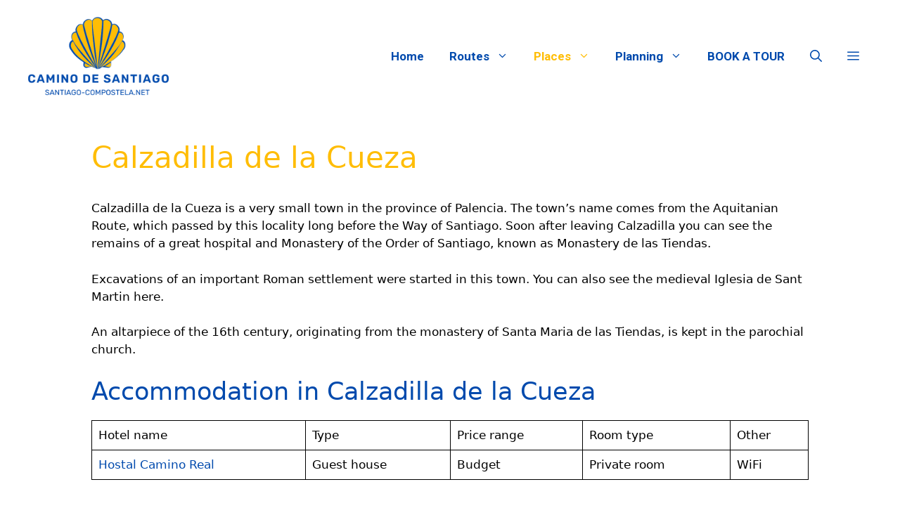

--- FILE ---
content_type: text/html; charset=UTF-8
request_url: https://santiago-compostela.net/calzadilla-de-la-cueza/
body_size: 12746
content:
<!DOCTYPE html>
<html lang="en-US">
<head>
<meta charset="UTF-8">
<meta name='robots' content='index, follow, max-image-preview:large, max-snippet:-1, max-video-preview:-1' />
<meta name="viewport" content="width=device-width, initial-scale=1">
<!-- This site is optimized with the Yoast SEO plugin v26.7 - https://yoast.com/wordpress/plugins/seo/ -->
<title>Calzadilla de la Cueza | Camino de Santiago</title>
<link rel="canonical" href="https://santiago-compostela.net/calzadilla-de-la-cueza/" />
<meta property="og:locale" content="en_US" />
<meta property="og:type" content="article" />
<meta property="og:title" content="Calzadilla de la Cueza | Camino de Santiago" />
<meta property="og:description" content="Calzadilla de la Cueza is a very small town in the province of Palencia. The town’s name comes from the Aquitanian Route, which passed by this locality long before the Way of Santiago. Soon after leaving Calzadilla you can see the remains of a great hospital and Monastery of the Order of Santiago, known as ... Read more" />
<meta property="og:url" content="https://santiago-compostela.net/calzadilla-de-la-cueza/" />
<meta property="og:site_name" content="Camino de Santiago" />
<meta property="article:modified_time" content="2023-03-11T20:31:58+00:00" />
<meta property="og:image" content="https://santiago-compostela.net/wp-content/uploads/2023/03/Camino-Santiago-Compostela.jpg" />
<meta property="og:image:width" content="1280" />
<meta property="og:image:height" content="721" />
<meta property="og:image:type" content="image/jpeg" />
<meta name="twitter:card" content="summary_large_image" />
<meta name="twitter:label1" content="Est. reading time" />
<meta name="twitter:data1" content="1 minute" />
<script type="application/ld+json" class="yoast-schema-graph">{"@context":"https://schema.org","@graph":[{"@type":"WebPage","@id":"https://santiago-compostela.net/calzadilla-de-la-cueza/","url":"https://santiago-compostela.net/calzadilla-de-la-cueza/","name":"Calzadilla de la Cueza | Camino de Santiago","isPartOf":{"@id":"https://santiago-compostela.net/#website"},"datePublished":"2023-02-21T21:02:35+00:00","dateModified":"2023-03-11T20:31:58+00:00","breadcrumb":{"@id":"https://santiago-compostela.net/calzadilla-de-la-cueza/#breadcrumb"},"inLanguage":"en-US","potentialAction":[{"@type":"ReadAction","target":["https://santiago-compostela.net/calzadilla-de-la-cueza/"]}]},{"@type":"BreadcrumbList","@id":"https://santiago-compostela.net/calzadilla-de-la-cueza/#breadcrumb","itemListElement":[{"@type":"ListItem","position":1,"name":"Home","item":"https://santiago-compostela.net/"},{"@type":"ListItem","position":2,"name":"Calzadilla de la Cueza"}]},{"@type":"WebSite","@id":"https://santiago-compostela.net/#website","url":"https://santiago-compostela.net/","name":"Camino de Santiago","description":"The Pilgrimage Routes to Santiago de Compostela","publisher":{"@id":"https://santiago-compostela.net/#organization"},"potentialAction":[{"@type":"SearchAction","target":{"@type":"EntryPoint","urlTemplate":"https://santiago-compostela.net/?s={search_term_string}"},"query-input":{"@type":"PropertyValueSpecification","valueRequired":true,"valueName":"search_term_string"}}],"inLanguage":"en-US"},{"@type":"Organization","@id":"https://santiago-compostela.net/#organization","name":"Camino de Santiago","url":"https://santiago-compostela.net/","logo":{"@type":"ImageObject","inLanguage":"en-US","@id":"https://santiago-compostela.net/#/schema/logo/image/","url":"https://santiago-compostela.net/wp-content/uploads/2023/01/Camino-Santiago.png","contentUrl":"https://santiago-compostela.net/wp-content/uploads/2023/01/Camino-Santiago.png","width":500,"height":300,"caption":"Camino de Santiago"},"image":{"@id":"https://santiago-compostela.net/#/schema/logo/image/"}}]}</script>
<!-- / Yoast SEO plugin. -->
<link href='https://fonts.gstatic.com' crossorigin rel='preconnect' />
<link href='https://fonts.googleapis.com' crossorigin rel='preconnect' />
<link rel="alternate" type="application/rss+xml" title="Camino de Santiago &raquo; Feed" href="https://santiago-compostela.net/feed/" />
<link rel="alternate" type="application/rss+xml" title="Camino de Santiago &raquo; Comments Feed" href="https://santiago-compostela.net/comments/feed/" />
<link rel="alternate" title="oEmbed (JSON)" type="application/json+oembed" href="https://santiago-compostela.net/wp-json/oembed/1.0/embed?url=https%3A%2F%2Fsantiago-compostela.net%2Fcalzadilla-de-la-cueza%2F" />
<link rel="alternate" title="oEmbed (XML)" type="text/xml+oembed" href="https://santiago-compostela.net/wp-json/oembed/1.0/embed?url=https%3A%2F%2Fsantiago-compostela.net%2Fcalzadilla-de-la-cueza%2F&#038;format=xml" />
<style id='wp-img-auto-sizes-contain-inline-css'>
img:is([sizes=auto i],[sizes^="auto," i]){contain-intrinsic-size:3000px 1500px}
/*# sourceURL=wp-img-auto-sizes-contain-inline-css */
</style>
<!-- <link rel='stylesheet' id='wp-block-library-css' href='https://santiago-compostela.net/wp-includes/css/dist/block-library/style.min.css?ver=6.9' media='all' /> -->
<link rel="stylesheet" type="text/css" href="//santiago-compostela.net/wp-content/cache/wpfc-minified/2k52uct/bfpem.css" media="all"/>
<style id='classic-theme-styles-inline-css'>
/*! This file is auto-generated */
.wp-block-button__link{color:#fff;background-color:#32373c;border-radius:9999px;box-shadow:none;text-decoration:none;padding:calc(.667em + 2px) calc(1.333em + 2px);font-size:1.125em}.wp-block-file__button{background:#32373c;color:#fff;text-decoration:none}
/*# sourceURL=/wp-includes/css/classic-themes.min.css */
</style>
<style id='global-styles-inline-css'>
:root{--wp--preset--aspect-ratio--square: 1;--wp--preset--aspect-ratio--4-3: 4/3;--wp--preset--aspect-ratio--3-4: 3/4;--wp--preset--aspect-ratio--3-2: 3/2;--wp--preset--aspect-ratio--2-3: 2/3;--wp--preset--aspect-ratio--16-9: 16/9;--wp--preset--aspect-ratio--9-16: 9/16;--wp--preset--color--black: #000000;--wp--preset--color--cyan-bluish-gray: #abb8c3;--wp--preset--color--white: #ffffff;--wp--preset--color--pale-pink: #f78da7;--wp--preset--color--vivid-red: #cf2e2e;--wp--preset--color--luminous-vivid-orange: #ff6900;--wp--preset--color--luminous-vivid-amber: #fcb900;--wp--preset--color--light-green-cyan: #7bdcb5;--wp--preset--color--vivid-green-cyan: #00d084;--wp--preset--color--pale-cyan-blue: #8ed1fc;--wp--preset--color--vivid-cyan-blue: #0693e3;--wp--preset--color--vivid-purple: #9b51e0;--wp--preset--color--contrast: var(--contrast);--wp--preset--color--contrast-2: var(--contrast-2);--wp--preset--color--contrast-3: var(--contrast-3);--wp--preset--color--base: var(--base);--wp--preset--color--base-2: var(--base-2);--wp--preset--color--base-3: var(--base-3);--wp--preset--color--accent: var(--accent);--wp--preset--gradient--vivid-cyan-blue-to-vivid-purple: linear-gradient(135deg,rgb(6,147,227) 0%,rgb(155,81,224) 100%);--wp--preset--gradient--light-green-cyan-to-vivid-green-cyan: linear-gradient(135deg,rgb(122,220,180) 0%,rgb(0,208,130) 100%);--wp--preset--gradient--luminous-vivid-amber-to-luminous-vivid-orange: linear-gradient(135deg,rgb(252,185,0) 0%,rgb(255,105,0) 100%);--wp--preset--gradient--luminous-vivid-orange-to-vivid-red: linear-gradient(135deg,rgb(255,105,0) 0%,rgb(207,46,46) 100%);--wp--preset--gradient--very-light-gray-to-cyan-bluish-gray: linear-gradient(135deg,rgb(238,238,238) 0%,rgb(169,184,195) 100%);--wp--preset--gradient--cool-to-warm-spectrum: linear-gradient(135deg,rgb(74,234,220) 0%,rgb(151,120,209) 20%,rgb(207,42,186) 40%,rgb(238,44,130) 60%,rgb(251,105,98) 80%,rgb(254,248,76) 100%);--wp--preset--gradient--blush-light-purple: linear-gradient(135deg,rgb(255,206,236) 0%,rgb(152,150,240) 100%);--wp--preset--gradient--blush-bordeaux: linear-gradient(135deg,rgb(254,205,165) 0%,rgb(254,45,45) 50%,rgb(107,0,62) 100%);--wp--preset--gradient--luminous-dusk: linear-gradient(135deg,rgb(255,203,112) 0%,rgb(199,81,192) 50%,rgb(65,88,208) 100%);--wp--preset--gradient--pale-ocean: linear-gradient(135deg,rgb(255,245,203) 0%,rgb(182,227,212) 50%,rgb(51,167,181) 100%);--wp--preset--gradient--electric-grass: linear-gradient(135deg,rgb(202,248,128) 0%,rgb(113,206,126) 100%);--wp--preset--gradient--midnight: linear-gradient(135deg,rgb(2,3,129) 0%,rgb(40,116,252) 100%);--wp--preset--font-size--small: 13px;--wp--preset--font-size--medium: 20px;--wp--preset--font-size--large: 36px;--wp--preset--font-size--x-large: 42px;--wp--preset--spacing--20: 0.44rem;--wp--preset--spacing--30: 0.67rem;--wp--preset--spacing--40: 1rem;--wp--preset--spacing--50: 1.5rem;--wp--preset--spacing--60: 2.25rem;--wp--preset--spacing--70: 3.38rem;--wp--preset--spacing--80: 5.06rem;--wp--preset--shadow--natural: 6px 6px 9px rgba(0, 0, 0, 0.2);--wp--preset--shadow--deep: 12px 12px 50px rgba(0, 0, 0, 0.4);--wp--preset--shadow--sharp: 6px 6px 0px rgba(0, 0, 0, 0.2);--wp--preset--shadow--outlined: 6px 6px 0px -3px rgb(255, 255, 255), 6px 6px rgb(0, 0, 0);--wp--preset--shadow--crisp: 6px 6px 0px rgb(0, 0, 0);}:where(.is-layout-flex){gap: 0.5em;}:where(.is-layout-grid){gap: 0.5em;}body .is-layout-flex{display: flex;}.is-layout-flex{flex-wrap: wrap;align-items: center;}.is-layout-flex > :is(*, div){margin: 0;}body .is-layout-grid{display: grid;}.is-layout-grid > :is(*, div){margin: 0;}:where(.wp-block-columns.is-layout-flex){gap: 2em;}:where(.wp-block-columns.is-layout-grid){gap: 2em;}:where(.wp-block-post-template.is-layout-flex){gap: 1.25em;}:where(.wp-block-post-template.is-layout-grid){gap: 1.25em;}.has-black-color{color: var(--wp--preset--color--black) !important;}.has-cyan-bluish-gray-color{color: var(--wp--preset--color--cyan-bluish-gray) !important;}.has-white-color{color: var(--wp--preset--color--white) !important;}.has-pale-pink-color{color: var(--wp--preset--color--pale-pink) !important;}.has-vivid-red-color{color: var(--wp--preset--color--vivid-red) !important;}.has-luminous-vivid-orange-color{color: var(--wp--preset--color--luminous-vivid-orange) !important;}.has-luminous-vivid-amber-color{color: var(--wp--preset--color--luminous-vivid-amber) !important;}.has-light-green-cyan-color{color: var(--wp--preset--color--light-green-cyan) !important;}.has-vivid-green-cyan-color{color: var(--wp--preset--color--vivid-green-cyan) !important;}.has-pale-cyan-blue-color{color: var(--wp--preset--color--pale-cyan-blue) !important;}.has-vivid-cyan-blue-color{color: var(--wp--preset--color--vivid-cyan-blue) !important;}.has-vivid-purple-color{color: var(--wp--preset--color--vivid-purple) !important;}.has-black-background-color{background-color: var(--wp--preset--color--black) !important;}.has-cyan-bluish-gray-background-color{background-color: var(--wp--preset--color--cyan-bluish-gray) !important;}.has-white-background-color{background-color: var(--wp--preset--color--white) !important;}.has-pale-pink-background-color{background-color: var(--wp--preset--color--pale-pink) !important;}.has-vivid-red-background-color{background-color: var(--wp--preset--color--vivid-red) !important;}.has-luminous-vivid-orange-background-color{background-color: var(--wp--preset--color--luminous-vivid-orange) !important;}.has-luminous-vivid-amber-background-color{background-color: var(--wp--preset--color--luminous-vivid-amber) !important;}.has-light-green-cyan-background-color{background-color: var(--wp--preset--color--light-green-cyan) !important;}.has-vivid-green-cyan-background-color{background-color: var(--wp--preset--color--vivid-green-cyan) !important;}.has-pale-cyan-blue-background-color{background-color: var(--wp--preset--color--pale-cyan-blue) !important;}.has-vivid-cyan-blue-background-color{background-color: var(--wp--preset--color--vivid-cyan-blue) !important;}.has-vivid-purple-background-color{background-color: var(--wp--preset--color--vivid-purple) !important;}.has-black-border-color{border-color: var(--wp--preset--color--black) !important;}.has-cyan-bluish-gray-border-color{border-color: var(--wp--preset--color--cyan-bluish-gray) !important;}.has-white-border-color{border-color: var(--wp--preset--color--white) !important;}.has-pale-pink-border-color{border-color: var(--wp--preset--color--pale-pink) !important;}.has-vivid-red-border-color{border-color: var(--wp--preset--color--vivid-red) !important;}.has-luminous-vivid-orange-border-color{border-color: var(--wp--preset--color--luminous-vivid-orange) !important;}.has-luminous-vivid-amber-border-color{border-color: var(--wp--preset--color--luminous-vivid-amber) !important;}.has-light-green-cyan-border-color{border-color: var(--wp--preset--color--light-green-cyan) !important;}.has-vivid-green-cyan-border-color{border-color: var(--wp--preset--color--vivid-green-cyan) !important;}.has-pale-cyan-blue-border-color{border-color: var(--wp--preset--color--pale-cyan-blue) !important;}.has-vivid-cyan-blue-border-color{border-color: var(--wp--preset--color--vivid-cyan-blue) !important;}.has-vivid-purple-border-color{border-color: var(--wp--preset--color--vivid-purple) !important;}.has-vivid-cyan-blue-to-vivid-purple-gradient-background{background: var(--wp--preset--gradient--vivid-cyan-blue-to-vivid-purple) !important;}.has-light-green-cyan-to-vivid-green-cyan-gradient-background{background: var(--wp--preset--gradient--light-green-cyan-to-vivid-green-cyan) !important;}.has-luminous-vivid-amber-to-luminous-vivid-orange-gradient-background{background: var(--wp--preset--gradient--luminous-vivid-amber-to-luminous-vivid-orange) !important;}.has-luminous-vivid-orange-to-vivid-red-gradient-background{background: var(--wp--preset--gradient--luminous-vivid-orange-to-vivid-red) !important;}.has-very-light-gray-to-cyan-bluish-gray-gradient-background{background: var(--wp--preset--gradient--very-light-gray-to-cyan-bluish-gray) !important;}.has-cool-to-warm-spectrum-gradient-background{background: var(--wp--preset--gradient--cool-to-warm-spectrum) !important;}.has-blush-light-purple-gradient-background{background: var(--wp--preset--gradient--blush-light-purple) !important;}.has-blush-bordeaux-gradient-background{background: var(--wp--preset--gradient--blush-bordeaux) !important;}.has-luminous-dusk-gradient-background{background: var(--wp--preset--gradient--luminous-dusk) !important;}.has-pale-ocean-gradient-background{background: var(--wp--preset--gradient--pale-ocean) !important;}.has-electric-grass-gradient-background{background: var(--wp--preset--gradient--electric-grass) !important;}.has-midnight-gradient-background{background: var(--wp--preset--gradient--midnight) !important;}.has-small-font-size{font-size: var(--wp--preset--font-size--small) !important;}.has-medium-font-size{font-size: var(--wp--preset--font-size--medium) !important;}.has-large-font-size{font-size: var(--wp--preset--font-size--large) !important;}.has-x-large-font-size{font-size: var(--wp--preset--font-size--x-large) !important;}
:where(.wp-block-post-template.is-layout-flex){gap: 1.25em;}:where(.wp-block-post-template.is-layout-grid){gap: 1.25em;}
:where(.wp-block-term-template.is-layout-flex){gap: 1.25em;}:where(.wp-block-term-template.is-layout-grid){gap: 1.25em;}
:where(.wp-block-columns.is-layout-flex){gap: 2em;}:where(.wp-block-columns.is-layout-grid){gap: 2em;}
:root :where(.wp-block-pullquote){font-size: 1.5em;line-height: 1.6;}
/*# sourceURL=global-styles-inline-css */
</style>
<!-- <link rel='stylesheet' id='uag-style-8729-css' href='https://santiago-compostela.net/wp-content/uploads/uag-plugin/assets/9000/uag-css-8729.css?ver=1768601015' media='all' /> -->
<!-- <link rel='stylesheet' id='generate-widget-areas-css' href='https://santiago-compostela.net/wp-content/themes/generatepress/assets/css/components/widget-areas.min.css?ver=3.6.1' media='all' /> -->
<!-- <link rel='stylesheet' id='generate-style-css' href='https://santiago-compostela.net/wp-content/themes/generatepress/assets/css/main.min.css?ver=3.6.1' media='all' /> -->
<link rel="stylesheet" type="text/css" href="//santiago-compostela.net/wp-content/cache/wpfc-minified/q5kv7j9d/c545p.css" media="all"/>
<style id='generate-style-inline-css'>
.is-right-sidebar{width:30%;}.is-left-sidebar{width:30%;}.site-content .content-area{width:100%;}@media (max-width: 768px){.main-navigation .menu-toggle,.sidebar-nav-mobile:not(#sticky-placeholder){display:block;}.main-navigation ul,.gen-sidebar-nav,.main-navigation:not(.slideout-navigation):not(.toggled) .main-nav > ul,.has-inline-mobile-toggle #site-navigation .inside-navigation > *:not(.navigation-search):not(.main-nav){display:none;}.nav-align-right .inside-navigation,.nav-align-center .inside-navigation{justify-content:space-between;}.has-inline-mobile-toggle .mobile-menu-control-wrapper{display:flex;flex-wrap:wrap;}.has-inline-mobile-toggle .inside-header{flex-direction:row;text-align:left;flex-wrap:wrap;}.has-inline-mobile-toggle .header-widget,.has-inline-mobile-toggle #site-navigation{flex-basis:100%;}.nav-float-left .has-inline-mobile-toggle #site-navigation{order:10;}}
.elementor-template-full-width .site-content{display:block;}
.dynamic-author-image-rounded{border-radius:100%;}.dynamic-featured-image, .dynamic-author-image{vertical-align:middle;}.one-container.blog .dynamic-content-template:not(:last-child), .one-container.archive .dynamic-content-template:not(:last-child){padding-bottom:0px;}.dynamic-entry-excerpt > p:last-child{margin-bottom:0px;}
/*# sourceURL=generate-style-inline-css */
</style>
<link rel='stylesheet' id='generate-google-fonts-css' href='https://fonts.googleapis.com/css?family=Roboto%3A100%2C100italic%2C300%2C300italic%2Cregular%2Citalic%2C500%2C500italic%2C700%2C700italic%2C900%2C900italic&#038;display=auto&#038;ver=3.6.1' media='all' />
<!-- <link rel='stylesheet' id='generatepress-dynamic-css' href='https://santiago-compostela.net/wp-content/uploads/generatepress/style.min.css?ver=1764626985' media='all' /> -->
<!-- <link rel='stylesheet' id='generate-offside-css' href='https://santiago-compostela.net/wp-content/plugins/gp-premium/menu-plus/functions/css/offside.min.css?ver=2.3.2' media='all' /> -->
<link rel="stylesheet" type="text/css" href="//santiago-compostela.net/wp-content/cache/wpfc-minified/2b3lbqw7/bfpem.css" media="all"/>
<style id='generate-offside-inline-css'>
:root{--gp-slideout-width:265px;}.slideout-navigation.main-navigation{background-color:var(--base);}.slideout-navigation.main-navigation .main-nav ul li a{color:var(--contrast-2);}.slideout-navigation.main-navigation .main-nav ul li:not([class*="current-menu-"]):hover > a, .slideout-navigation.main-navigation .main-nav ul li:not([class*="current-menu-"]):focus > a, .slideout-navigation.main-navigation .main-nav ul li.sfHover:not([class*="current-menu-"]) > a{color:var(--contrast-2);background-color:var(--contrast-3);}.slideout-navigation.main-navigation .main-nav ul li[class*="current-menu-"] > a{color:var(--contrast-2);background-color:var(--contrast-3);}.slideout-navigation, .slideout-navigation a{color:var(--contrast-2);}.slideout-navigation button.slideout-exit{color:var(--contrast-2);padding-left:18px;padding-right:18px;}.slide-opened nav.toggled .menu-toggle:before{display:none;}@media (max-width: 768px){.menu-bar-item.slideout-toggle{display:none;}}
/*# sourceURL=generate-offside-inline-css */
</style>
<script src='//santiago-compostela.net/wp-content/cache/wpfc-minified/7ahvvhsc/bfpem.js' type="text/javascript"></script>
<!-- <script src="https://santiago-compostela.net/wp-includes/js/jquery/jquery.min.js?ver=3.7.1" id="jquery-core-js"></script> -->
<!-- <script src="https://santiago-compostela.net/wp-includes/js/jquery/jquery-migrate.min.js?ver=3.4.1" id="jquery-migrate-js"></script> -->
<link rel="https://api.w.org/" href="https://santiago-compostela.net/wp-json/" /><link rel="alternate" title="JSON" type="application/json" href="https://santiago-compostela.net/wp-json/wp/v2/pages/8729" /><link rel="EditURI" type="application/rsd+xml" title="RSD" href="https://santiago-compostela.net/xmlrpc.php?rsd" />
<meta name="generator" content="WordPress 6.9" />
<link rel='shortlink' href='https://santiago-compostela.net/?p=8729' />
<!-- GA Google Analytics @ https://m0n.co/ga -->
<script>
(function(i,s,o,g,r,a,m){i['GoogleAnalyticsObject']=r;i[r]=i[r]||function(){
(i[r].q=i[r].q||[]).push(arguments)},i[r].l=1*new Date();a=s.createElement(o),
m=s.getElementsByTagName(o)[0];a.async=1;a.src=g;m.parentNode.insertBefore(a,m)
})(window,document,'script','https://www.google-analytics.com/analytics.js','ga');
ga('create', 'UA-4864868-87', 'auto');
ga('send', 'pageview');
</script>
<meta name="generator" content="Elementor 3.34.1; features: additional_custom_breakpoints; settings: css_print_method-external, google_font-enabled, font_display-swap">
<style>
.e-con.e-parent:nth-of-type(n+4):not(.e-lazyloaded):not(.e-no-lazyload),
.e-con.e-parent:nth-of-type(n+4):not(.e-lazyloaded):not(.e-no-lazyload) * {
background-image: none !important;
}
@media screen and (max-height: 1024px) {
.e-con.e-parent:nth-of-type(n+3):not(.e-lazyloaded):not(.e-no-lazyload),
.e-con.e-parent:nth-of-type(n+3):not(.e-lazyloaded):not(.e-no-lazyload) * {
background-image: none !important;
}
}
@media screen and (max-height: 640px) {
.e-con.e-parent:nth-of-type(n+2):not(.e-lazyloaded):not(.e-no-lazyload),
.e-con.e-parent:nth-of-type(n+2):not(.e-lazyloaded):not(.e-no-lazyload) * {
background-image: none !important;
}
}
</style>
<style id="uagb-style-conditional-extension">@media (min-width: 1025px){body .uag-hide-desktop.uagb-google-map__wrap,body .uag-hide-desktop{display:none !important}}@media (min-width: 768px) and (max-width: 1024px){body .uag-hide-tab.uagb-google-map__wrap,body .uag-hide-tab{display:none !important}}@media (max-width: 767px){body .uag-hide-mob.uagb-google-map__wrap,body .uag-hide-mob{display:none !important}}</style><link rel="icon" href="https://santiago-compostela.net/wp-content/uploads/2023/01/Camino-Santiago-4-150x150.png" sizes="32x32" />
<link rel="icon" href="https://santiago-compostela.net/wp-content/uploads/2023/01/Camino-Santiago-4-300x300.png" sizes="192x192" />
<link rel="apple-touch-icon" href="https://santiago-compostela.net/wp-content/uploads/2023/01/Camino-Santiago-4-300x300.png" />
<meta name="msapplication-TileImage" content="https://santiago-compostela.net/wp-content/uploads/2023/01/Camino-Santiago-4-300x300.png" />
<style id="wp-custom-css">
@media (min-width: 768px) {
nav .main-nav .mega-menu {
position: static;
}
nav .main-nav .mega-menu > ul {
position: absolute;
width: 100%;
left: 0 !important;
display: flex;
flex-wrap: wrap;
padding-top:10px;
padding-bottom:40px;
padding-left:90px;
}
nav .main-nav .mega-menu > ul > li > a {
font-weight: bold;
}
nav .main-nav .mega-menu>ul>li {
display: inline-block;
width: 25%;
vertical-align: top;
}
nav .main-nav .mega-menu.mega-menu-col-2>ul>li {
width: 50%;
}
nav .main-nav .mega-menu.mega-menu-col-3>ul>li {
width: 33.3333%;
}
nav .main-nav .mega-menu.mega-menu-col-5>ul>li {
width: 20%;
}
nav .main-nav .mega-menu > ul > li:hover > a,
nav .main-nav .mega-menu > ul > li:focus > a,
nav .main-nav .mega-menu > ul > li[class*="current-"] > a,
nav .main-nav .mega-menu ul ul {
background-color: transparent !important;
color: inherit;
}
nav .main-nav .mega-menu ul .sub-menu {
position: static;
display: block;
opacity: 1;
visibility: visible;
width: 100%;
box-shadow: 0 0 0;
left: 0;
padding:5px;
height: auto;
pointer-events: auto;
transform: scale(1);
}
nav .main-nav .mega-menu ul.toggled-on .sub-menu {
pointer-events: auto;
}
nav .main-nav .mega-menu .sub-menu .menu-item-has-children .dropdown-menu-toggle {
display: none;
}
}
@media (min-width: 1024px) {
.inside-header {
position: relative;
}
.inside-navigation.grid-container {
position: static;
}
}		</style>
</head>
<body data-rsssl=1 class="wp-singular page-template-default page page-id-8729 wp-custom-logo wp-embed-responsive wp-theme-generatepress post-image-aligned-center slideout-enabled slideout-both sticky-menu-fade sticky-enabled both-sticky-menu no-sidebar nav-float-right one-container header-aligned-center dropdown-hover elementor-default elementor-kit-9501" itemtype="https://schema.org/WebPage" itemscope>
<a class="screen-reader-text skip-link" href="#content" title="Skip to content">Skip to content</a>		<header class="site-header has-inline-mobile-toggle" id="masthead" aria-label="Site"  itemtype="https://schema.org/WPHeader" itemscope>
<div class="inside-header">
<div class="site-logo">
<a href="https://santiago-compostela.net/" rel="home">
<img  class="header-image is-logo-image" alt="Camino de Santiago" src="https://santiago-compostela.net/wp-content/uploads/2023/01/Camino-Santiago.png" srcset="https://santiago-compostela.net/wp-content/uploads/2023/01/Camino-Santiago.png 1x, https://santiago-compostela.net/wp-content/uploads/2023/01/Camino-Santiago.png 2x" width="500" height="300" />
</a>
</div>	<nav class="main-navigation mobile-menu-control-wrapper" id="mobile-menu-control-wrapper" aria-label="Mobile Toggle">
<div class="menu-bar-items">	<span class="menu-bar-item">
<a href="#" role="button" aria-label="Open search" aria-haspopup="dialog" aria-controls="gp-search" data-gpmodal-trigger="gp-search"><span class="gp-icon icon-search"><svg viewBox="0 0 512 512" aria-hidden="true" xmlns="http://www.w3.org/2000/svg" width="1em" height="1em"><path fill-rule="evenodd" clip-rule="evenodd" d="M208 48c-88.366 0-160 71.634-160 160s71.634 160 160 160 160-71.634 160-160S296.366 48 208 48zM0 208C0 93.125 93.125 0 208 0s208 93.125 208 208c0 48.741-16.765 93.566-44.843 129.024l133.826 134.018c9.366 9.379 9.355 24.575-.025 33.941-9.379 9.366-24.575 9.355-33.941-.025L337.238 370.987C301.747 399.167 256.839 416 208 416 93.125 416 0 322.875 0 208z" /></svg><svg viewBox="0 0 512 512" aria-hidden="true" xmlns="http://www.w3.org/2000/svg" width="1em" height="1em"><path d="M71.029 71.029c9.373-9.372 24.569-9.372 33.942 0L256 222.059l151.029-151.03c9.373-9.372 24.569-9.372 33.942 0 9.372 9.373 9.372 24.569 0 33.942L289.941 256l151.03 151.029c9.372 9.373 9.372 24.569 0 33.942-9.373 9.372-24.569 9.372-33.942 0L256 289.941l-151.029 151.03c-9.373 9.372-24.569 9.372-33.942 0-9.372-9.373-9.372-24.569 0-33.942L222.059 256 71.029 104.971c-9.372-9.373-9.372-24.569 0-33.942z" /></svg></span></a>
</span>
<span class="menu-bar-item slideout-toggle hide-on-mobile has-svg-icon"><a href="#" role="button" aria-label="Open Off-Canvas Panel"><span class="gp-icon pro-menu-bars">
<svg viewBox="0 0 512 512" aria-hidden="true" role="img" version="1.1" xmlns="http://www.w3.org/2000/svg" xmlns:xlink="http://www.w3.org/1999/xlink" width="1em" height="1em">
<path d="M0 96c0-13.255 10.745-24 24-24h464c13.255 0 24 10.745 24 24s-10.745 24-24 24H24c-13.255 0-24-10.745-24-24zm0 160c0-13.255 10.745-24 24-24h464c13.255 0 24 10.745 24 24s-10.745 24-24 24H24c-13.255 0-24-10.745-24-24zm0 160c0-13.255 10.745-24 24-24h464c13.255 0 24 10.745 24 24s-10.745 24-24 24H24c-13.255 0-24-10.745-24-24z" />
</svg>
</span></a></span></div>		<button data-nav="site-navigation" class="menu-toggle" aria-controls="generate-slideout-menu" aria-expanded="false">
<span class="gp-icon icon-menu-bars"><svg viewBox="0 0 512 512" aria-hidden="true" xmlns="http://www.w3.org/2000/svg" width="1em" height="1em"><path d="M0 96c0-13.255 10.745-24 24-24h464c13.255 0 24 10.745 24 24s-10.745 24-24 24H24c-13.255 0-24-10.745-24-24zm0 160c0-13.255 10.745-24 24-24h464c13.255 0 24 10.745 24 24s-10.745 24-24 24H24c-13.255 0-24-10.745-24-24zm0 160c0-13.255 10.745-24 24-24h464c13.255 0 24 10.745 24 24s-10.745 24-24 24H24c-13.255 0-24-10.745-24-24z" /></svg><svg viewBox="0 0 512 512" aria-hidden="true" xmlns="http://www.w3.org/2000/svg" width="1em" height="1em"><path d="M71.029 71.029c9.373-9.372 24.569-9.372 33.942 0L256 222.059l151.029-151.03c9.373-9.372 24.569-9.372 33.942 0 9.372 9.373 9.372 24.569 0 33.942L289.941 256l151.03 151.029c9.372 9.373 9.372 24.569 0 33.942-9.373 9.372-24.569 9.372-33.942 0L256 289.941l-151.029 151.03c-9.373 9.372-24.569 9.372-33.942 0-9.372-9.373-9.372-24.569 0-33.942L222.059 256 71.029 104.971c-9.372-9.373-9.372-24.569 0-33.942z" /></svg></span><span class="screen-reader-text">Menu</span>		</button>
</nav>
<nav class="auto-hide-sticky main-navigation has-menu-bar-items sub-menu-right" id="site-navigation" aria-label="Primary"  itemtype="https://schema.org/SiteNavigationElement" itemscope>
<div class="inside-navigation grid-container">
<button class="menu-toggle" aria-controls="generate-slideout-menu" aria-expanded="false">
<span class="gp-icon icon-menu-bars"><svg viewBox="0 0 512 512" aria-hidden="true" xmlns="http://www.w3.org/2000/svg" width="1em" height="1em"><path d="M0 96c0-13.255 10.745-24 24-24h464c13.255 0 24 10.745 24 24s-10.745 24-24 24H24c-13.255 0-24-10.745-24-24zm0 160c0-13.255 10.745-24 24-24h464c13.255 0 24 10.745 24 24s-10.745 24-24 24H24c-13.255 0-24-10.745-24-24zm0 160c0-13.255 10.745-24 24-24h464c13.255 0 24 10.745 24 24s-10.745 24-24 24H24c-13.255 0-24-10.745-24-24z" /></svg><svg viewBox="0 0 512 512" aria-hidden="true" xmlns="http://www.w3.org/2000/svg" width="1em" height="1em"><path d="M71.029 71.029c9.373-9.372 24.569-9.372 33.942 0L256 222.059l151.029-151.03c9.373-9.372 24.569-9.372 33.942 0 9.372 9.373 9.372 24.569 0 33.942L289.941 256l151.03 151.029c9.372 9.373 9.372 24.569 0 33.942-9.373 9.372-24.569 9.372-33.942 0L256 289.941l-151.029 151.03c-9.373 9.372-24.569 9.372-33.942 0-9.372-9.373-9.372-24.569 0-33.942L222.059 256 71.029 104.971c-9.372-9.373-9.372-24.569 0-33.942z" /></svg></span><span class="screen-reader-text">Menu</span>				</button>
<div id="primary-menu" class="main-nav"><ul id="menu-main-menu" class=" menu sf-menu"><li id="menu-item-3441" class="menu-item menu-item-type-post_type menu-item-object-page menu-item-home menu-item-3441"><a href="https://santiago-compostela.net/" title="Camino de Santiago">Home</a></li>
<li id="menu-item-3442" class="mega-menu mega-menu-col-4 menu-item menu-item-type-post_type menu-item-object-page menu-item-has-children menu-item-3442"><a href="https://santiago-compostela.net/routes/" title="Camino de Santiago Routes">Routes<span role="presentation" class="dropdown-menu-toggle"><span class="gp-icon icon-arrow"><svg viewBox="0 0 330 512" aria-hidden="true" xmlns="http://www.w3.org/2000/svg" width="1em" height="1em"><path d="M305.913 197.085c0 2.266-1.133 4.815-2.833 6.514L171.087 335.593c-1.7 1.7-4.249 2.832-6.515 2.832s-4.815-1.133-6.515-2.832L26.064 203.599c-1.7-1.7-2.832-4.248-2.832-6.514s1.132-4.816 2.832-6.515l14.162-14.163c1.7-1.699 3.966-2.832 6.515-2.832 2.266 0 4.815 1.133 6.515 2.832l111.316 111.317 111.316-111.317c1.7-1.699 4.249-2.832 6.515-2.832s4.815 1.133 6.515 2.832l14.162 14.163c1.7 1.7 2.833 4.249 2.833 6.515z" /></svg></span></span></a>
<ul class="sub-menu">
<li id="menu-item-3443" class="menu-item menu-item-type-post_type menu-item-object-page menu-item-3443"><a href="https://santiago-compostela.net/camino-frances/">Camino Francés</a></li>
<li id="menu-item-3462" class="menu-item menu-item-type-post_type menu-item-object-page menu-item-3462"><a href="https://santiago-compostela.net/camino-portugues/">Camino Portugués</a></li>
<li id="menu-item-3444" class="menu-item menu-item-type-post_type menu-item-object-page menu-item-3444"><a href="https://santiago-compostela.net/camino-del-norte/">Camino del Norte</a></li>
<li id="menu-item-3463" class="menu-item menu-item-type-post_type menu-item-object-page menu-item-3463"><a href="https://santiago-compostela.net/camino-primitivo/">Camino Primitivo</a></li>
<li id="menu-item-3446" class="menu-item menu-item-type-post_type menu-item-object-page menu-item-3446"><a href="https://santiago-compostela.net/camino-ingles/">Camino Ingles</a></li>
<li id="menu-item-3461" class="menu-item menu-item-type-post_type menu-item-object-page menu-item-3461"><a href="https://santiago-compostela.net/via-de-la-plata/">Via de la Plata</a></li>
<li id="menu-item-3445" class="menu-item menu-item-type-post_type menu-item-object-page menu-item-3445"><a href="https://santiago-compostela.net/camino-de-finisterre-muxia/">Camino de Finisterre</a></li>
<li id="menu-item-3447" class="menu-item menu-item-type-post_type menu-item-object-page menu-item-3447"><a href="https://santiago-compostela.net/camino-aragones/">Camino Aragones</a></li>
<li id="menu-item-3467" class="menu-item menu-item-type-post_type menu-item-object-page menu-item-3467"><a href="https://santiago-compostela.net/le-puy-route/">Le Puy Route</a></li>
<li id="menu-item-3468" class="menu-item menu-item-type-post_type menu-item-object-page menu-item-3468"><a href="https://santiago-compostela.net/camino-de-madrid/">Camino de Madrid</a></li>
<li id="menu-item-3466" class="menu-item menu-item-type-post_type menu-item-object-page menu-item-3466"><a href="https://santiago-compostela.net/cami-de-sant-jaume/">Camí de Sant Jaume</a></li>
<li id="menu-item-3464" class="menu-item menu-item-type-post_type menu-item-object-page menu-item-3464"><a href="https://santiago-compostela.net/tunnel-route/">Tunnel Route</a></li>
<li id="menu-item-3465" class="menu-item menu-item-type-post_type menu-item-object-page menu-item-3465"><a href="https://santiago-compostela.net/camino-del-salvador/">Camino del Salvador</a></li>
</ul>
</li>
<li id="menu-item-9510" class="mega-menu mega-menu-col-5 menu-item menu-item-type-post_type menu-item-object-page current-menu-ancestor current-menu-parent current_page_parent current_page_ancestor menu-item-has-children menu-item-9510"><a href="https://santiago-compostela.net/places/" title="Places On The Camino">Places<span role="presentation" class="dropdown-menu-toggle"><span class="gp-icon icon-arrow"><svg viewBox="0 0 330 512" aria-hidden="true" xmlns="http://www.w3.org/2000/svg" width="1em" height="1em"><path d="M305.913 197.085c0 2.266-1.133 4.815-2.833 6.514L171.087 335.593c-1.7 1.7-4.249 2.832-6.515 2.832s-4.815-1.133-6.515-2.832L26.064 203.599c-1.7-1.7-2.832-4.248-2.832-6.514s1.132-4.816 2.832-6.515l14.162-14.163c1.7-1.699 3.966-2.832 6.515-2.832 2.266 0 4.815 1.133 6.515 2.832l111.316 111.317 111.316-111.317c1.7-1.699 4.249-2.832 6.515-2.832s4.815 1.133 6.515 2.832l14.162 14.163c1.7 1.7 2.833 4.249 2.833 6.515z" /></svg></span></span></a>
<ul class="sub-menu">
<li id="menu-item-9407" class="menu-item menu-item-type-post_type menu-item-object-page menu-item-9407"><a href="https://santiago-compostela.net/ayegui/">Ayegui</a></li>
<li id="menu-item-9404" class="menu-item menu-item-type-post_type menu-item-object-page menu-item-9404"><a href="https://santiago-compostela.net/arzua/">Arzúa</a></li>
<li id="menu-item-9405" class="menu-item menu-item-type-post_type menu-item-object-page menu-item-9405"><a href="https://santiago-compostela.net/astorga/">Astorga</a></li>
<li id="menu-item-9406" class="menu-item menu-item-type-post_type menu-item-object-page menu-item-9406"><a href="https://santiago-compostela.net/atapuerca/">Atapuerca</a></li>
<li id="menu-item-9408" class="menu-item menu-item-type-post_type menu-item-object-page menu-item-9408"><a href="https://santiago-compostela.net/azofra/">Azofra</a></li>
<li id="menu-item-9302" class="menu-item menu-item-type-post_type menu-item-object-page menu-item-9302"><a href="https://santiago-compostela.net/barcelos/">Barcelos</a></li>
<li id="menu-item-9409" class="menu-item menu-item-type-post_type menu-item-object-page menu-item-9409"><a href="https://santiago-compostela.net/belorado/">Belorado</a></li>
<li id="menu-item-9410" class="menu-item menu-item-type-post_type menu-item-object-page menu-item-9410"><a href="https://santiago-compostela.net/burgos/">Burgos</a></li>
<li id="menu-item-9411" class="menu-item menu-item-type-post_type menu-item-object-page menu-item-9411"><a href="https://santiago-compostela.net/burguete-auritz/">Burguete-Auritz</a></li>
<li id="menu-item-9412" class="menu-item menu-item-type-post_type menu-item-object-page menu-item-9412"><a href="https://santiago-compostela.net/cacabelos/">Cacabelos</a></li>
<li id="menu-item-9413" class="menu-item menu-item-type-post_type menu-item-object-page menu-item-9413"><a href="https://santiago-compostela.net/calzada-del-coto/">Calzada del Coto</a></li>
<li id="menu-item-9414" class="menu-item menu-item-type-post_type menu-item-object-page current-menu-item page_item page-item-8729 current_page_item menu-item-9414"><a href="https://santiago-compostela.net/calzadilla-de-la-cueza/" aria-current="page">Calzadilla de la Cueza</a></li>
<li id="menu-item-9415" class="menu-item menu-item-type-post_type menu-item-object-page menu-item-9415"><a href="https://santiago-compostela.net/calzadilla-de-los-hermanillos/">Calzadilla de los Hermanillos</a></li>
<li id="menu-item-9315" class="menu-item menu-item-type-post_type menu-item-object-page menu-item-9315"><a href="https://santiago-compostela.net/camponaraya/">Camponaraya</a></li>
<li id="menu-item-9316" class="menu-item menu-item-type-post_type menu-item-object-page menu-item-9316"><a href="https://santiago-compostela.net/carrion-de-los-condes/">Carrión de los Condes</a></li>
<li id="menu-item-9317" class="menu-item menu-item-type-post_type menu-item-object-page menu-item-9317"><a href="https://santiago-compostela.net/castrojeriz/">Castrojeriz</a></li>
<li id="menu-item-9318" class="menu-item menu-item-type-post_type menu-item-object-page menu-item-9318"><a href="https://santiago-compostela.net/chemin-de-vezelay/">Chemin de Vezelay</a></li>
<li id="menu-item-9319" class="menu-item menu-item-type-post_type menu-item-object-page menu-item-9319"><a href="https://santiago-compostela.net/cirauqui/">Cirauqui</a></li>
<li id="menu-item-9320" class="menu-item menu-item-type-post_type menu-item-object-page menu-item-9320"><a href="https://santiago-compostela.net/ciruena/">Cirueña</a></li>
<li id="menu-item-9321" class="menu-item menu-item-type-post_type menu-item-object-page menu-item-9321"><a href="https://santiago-compostela.net/cizur-menor/">Cizur Menor</a></li>
<li id="menu-item-9322" class="menu-item menu-item-type-post_type menu-item-object-page menu-item-9322"><a href="https://santiago-compostela.net/el-acebo/">El Acebo</a></li>
<li id="menu-item-9323" class="menu-item menu-item-type-post_type menu-item-object-page menu-item-9323"><a href="https://santiago-compostela.net/el-burgo-ranero/">El Burgo Ranero</a></li>
<li id="menu-item-9324" class="menu-item menu-item-type-post_type menu-item-object-page menu-item-9324"><a href="https://santiago-compostela.net/espinal/">Espinal</a></li>
<li id="menu-item-9325" class="menu-item menu-item-type-post_type menu-item-object-page menu-item-9325"><a href="https://santiago-compostela.net/estella/">Estella</a></li>
<li id="menu-item-9326" class="menu-item menu-item-type-post_type menu-item-object-page menu-item-9326"><a href="https://santiago-compostela.net/foncebadon/">Foncebadón</a></li>
<li id="menu-item-9327" class="menu-item menu-item-type-post_type menu-item-object-page menu-item-9327"><a href="https://santiago-compostela.net/fresno-del-camino/">Fresno del Camino</a></li>
<li id="menu-item-9328" class="menu-item menu-item-type-post_type menu-item-object-page menu-item-9328"><a href="https://santiago-compostela.net/fromista/">Frómista</a></li>
<li id="menu-item-9329" class="menu-item menu-item-type-post_type menu-item-object-page menu-item-9329"><a href="https://santiago-compostela.net/fuentes-nuevas/">Fuentes Nuevas</a></li>
<li id="menu-item-9334" class="menu-item menu-item-type-post_type menu-item-object-page menu-item-9334"><a href="https://santiago-compostela.net/ledigos/">Ledigos</a></li>
<li id="menu-item-9330" class="menu-item menu-item-type-post_type menu-item-object-page menu-item-9330"><a href="https://santiago-compostela.net/granon/">Grañón</a></li>
<li id="menu-item-9331" class="menu-item menu-item-type-post_type menu-item-object-page menu-item-9331"><a href="https://santiago-compostela.net/hontanas/">Hontanas</a></li>
<li id="menu-item-9332" class="menu-item menu-item-type-post_type menu-item-object-page menu-item-9332"><a href="https://santiago-compostela.net/la-faba/">La Faba</a></li>
<li id="menu-item-9333" class="menu-item menu-item-type-post_type menu-item-object-page menu-item-9333"><a href="https://santiago-compostela.net/larrasoana/">Larrasoana</a></li>
<li id="menu-item-9335" class="menu-item menu-item-type-post_type menu-item-object-page menu-item-9335"><a href="https://santiago-compostela.net/leon/">León</a></li>
<li id="menu-item-9336" class="menu-item menu-item-type-post_type menu-item-object-page menu-item-9336"><a href="https://santiago-compostela.net/linzoain/">Linzoáin</a></li>
<li id="menu-item-9337" class="menu-item menu-item-type-post_type menu-item-object-page menu-item-9337"><a href="https://santiago-compostela.net/logrono/">Logroño</a></li>
<li id="menu-item-9338" class="menu-item menu-item-type-post_type menu-item-object-page menu-item-9338"><a href="https://santiago-compostela.net/los-arcos/">Los Arcos</a></li>
<li id="menu-item-9339" class="menu-item menu-item-type-post_type menu-item-object-page menu-item-9339"><a href="https://santiago-compostela.net/manjarin/">Manjarín</a></li>
<li id="menu-item-9340" class="menu-item menu-item-type-post_type menu-item-object-page menu-item-9340"><a href="https://santiago-compostela.net/mansilla-de-las-mulas/">Mansilla de las Mulas</a></li>
<li id="menu-item-9341" class="menu-item menu-item-type-post_type menu-item-object-page menu-item-9341"><a href="https://santiago-compostela.net/melide/">Melide</a></li>
<li id="menu-item-9342" class="menu-item menu-item-type-post_type menu-item-object-page menu-item-9342"><a href="https://santiago-compostela.net/monte-del-gozo/">Monte del Gozo</a></li>
<li id="menu-item-9343" class="menu-item menu-item-type-post_type menu-item-object-page menu-item-9343"><a href="https://santiago-compostela.net/najera/">Nájera</a></li>
<li id="menu-item-9344" class="menu-item menu-item-type-post_type menu-item-object-page menu-item-9344"><a href="https://santiago-compostela.net/navarrete/">Navarrete</a></li>
<li id="menu-item-9345" class="menu-item menu-item-type-post_type menu-item-object-page menu-item-9345"><a href="https://santiago-compostela.net/o-cebreiro/">O Cebreiro</a></li>
<li id="menu-item-9346" class="menu-item menu-item-type-post_type menu-item-object-page menu-item-9346"><a href="https://santiago-compostela.net/o-pedrouzo/">O Pedrouzo</a></li>
<li id="menu-item-9347" class="menu-item menu-item-type-post_type menu-item-object-page menu-item-9347"><a href="https://santiago-compostela.net/obanos/">Obanos</a></li>
<li id="menu-item-9348" class="menu-item menu-item-type-post_type menu-item-object-page menu-item-9348"><a href="https://santiago-compostela.net/orisson/">Orisson</a></li>
<li id="menu-item-9349" class="menu-item menu-item-type-post_type menu-item-object-page menu-item-9349"><a href="https://santiago-compostela.net/pamplona/">Pamplona</a></li>
<li id="menu-item-9350" class="menu-item menu-item-type-post_type menu-item-object-page menu-item-9350"><a href="https://santiago-compostela.net/ponferrada/">Ponferrada</a></li>
<li id="menu-item-9351" class="menu-item menu-item-type-post_type menu-item-object-page menu-item-9351"><a href="https://santiago-compostela.net/portomarin/">Portomarín</a></li>
<li id="menu-item-9353" class="menu-item menu-item-type-post_type menu-item-object-page menu-item-9353"><a href="https://santiago-compostela.net/puente-la-reina/">Puente La Reina</a></li>
<li id="menu-item-9354" class="menu-item menu-item-type-post_type menu-item-object-page menu-item-9354"><a href="https://santiago-compostela.net/puente-villarente/">Puente Villarente</a></li>
<li id="menu-item-9355" class="menu-item menu-item-type-post_type menu-item-object-page menu-item-9355"><a href="https://santiago-compostela.net/rabanal-del-camino/">Rabanal del Camino</a></li>
<li id="menu-item-9356" class="menu-item menu-item-type-post_type menu-item-object-page menu-item-9356"><a href="https://santiago-compostela.net/redecilla-del-camino/">Redecilla del Camino</a></li>
<li id="menu-item-9357" class="menu-item menu-item-type-post_type menu-item-object-page menu-item-9357"><a href="https://santiago-compostela.net/reliegos/">Reliegos</a></li>
<li id="menu-item-9358" class="menu-item menu-item-type-post_type menu-item-object-page menu-item-9358"><a href="https://santiago-compostela.net/ribadiso-de-abajo/">Ribadiso de Abajo</a></li>
<li id="menu-item-9359" class="menu-item menu-item-type-post_type menu-item-object-page menu-item-9359"><a href="https://santiago-compostela.net/riego-de-ambros/">Riego de Ambros</a></li>
<li id="menu-item-9360" class="menu-item menu-item-type-post_type menu-item-object-page menu-item-9360"><a href="https://santiago-compostela.net/roncesvalles/">Roncesvalles</a></li>
<li id="menu-item-9361" class="menu-item menu-item-type-post_type menu-item-object-page menu-item-9361"><a href="https://santiago-compostela.net/sahagun/">Sahagún</a></li>
<li id="menu-item-9362" class="menu-item menu-item-type-post_type menu-item-object-page menu-item-9362"><a href="https://santiago-compostela.net/saint-jean-pied-de-port/">Saint-Jean-Pied-de-Port</a></li>
<li id="menu-item-9363" class="menu-item menu-item-type-post_type menu-item-object-page menu-item-9363"><a href="https://santiago-compostela.net/samos/">Samos</a></li>
<li id="menu-item-9365" class="menu-item menu-item-type-post_type menu-item-object-page menu-item-9365"><a href="https://santiago-compostela.net/santiago-de-compostela/">Santiago de Compostela</a></li>
<li id="menu-item-3240" class="menu-item menu-item-type-post_type menu-item-object-page menu-item-3240"><a href="https://santiago-compostela.net/the-cathedral/">The cathedral of Santiago</a></li>
<li id="menu-item-9366" class="menu-item menu-item-type-post_type menu-item-object-page menu-item-9366"><a href="https://santiago-compostela.net/sarria/">Sarria</a></li>
<li id="menu-item-9367" class="menu-item menu-item-type-post_type menu-item-object-page menu-item-9367"><a href="https://santiago-compostela.net/triacastela/">Triacastela</a></li>
<li id="menu-item-9368" class="menu-item menu-item-type-post_type menu-item-object-page menu-item-9368"><a href="https://santiago-compostela.net/tui/">Tui</a></li>
<li id="menu-item-9370" class="menu-item menu-item-type-post_type menu-item-object-page menu-item-9370"><a href="https://santiago-compostela.net/valcarlos/">Valcarlos</a></li>
<li id="menu-item-9371" class="menu-item menu-item-type-post_type menu-item-object-page menu-item-9371"><a href="https://santiago-compostela.net/valenca/">Valença</a></li>
<li id="menu-item-9373" class="menu-item menu-item-type-post_type menu-item-object-page menu-item-9373"><a href="https://santiago-compostela.net/viana/">Viana</a></li>
<li id="menu-item-9374" class="menu-item menu-item-type-post_type menu-item-object-page menu-item-9374"><a href="https://santiago-compostela.net/villadangos-del-paramo/">Villadangos del Páramo</a></li>
<li id="menu-item-9375" class="menu-item menu-item-type-post_type menu-item-object-page menu-item-9375"><a href="https://santiago-compostela.net/villafranca-del-bierzo/">Villafranca del Bierzo</a></li>
<li id="menu-item-9376" class="menu-item menu-item-type-post_type menu-item-object-page menu-item-9376"><a href="https://santiago-compostela.net/villalbilla-de-burgos/">Villalbilla de Burgos</a></li>
<li id="menu-item-9377" class="menu-item menu-item-type-post_type menu-item-object-page menu-item-9377"><a href="https://santiago-compostela.net/viloria-de-rioja/">Viloria de Rioja</a></li>
<li id="menu-item-9378" class="menu-item menu-item-type-post_type menu-item-object-page menu-item-9378"><a href="https://santiago-compostela.net/zubiri/">Zubiri</a></li>
</ul>
</li>
<li id="menu-item-3241" class="menu-item menu-item-type-post_type menu-item-object-page menu-item-has-children menu-item-3241"><a href="https://santiago-compostela.net/planning-the-camino/" title="Planning the Camino">Planning<span role="presentation" class="dropdown-menu-toggle"><span class="gp-icon icon-arrow"><svg viewBox="0 0 330 512" aria-hidden="true" xmlns="http://www.w3.org/2000/svg" width="1em" height="1em"><path d="M305.913 197.085c0 2.266-1.133 4.815-2.833 6.514L171.087 335.593c-1.7 1.7-4.249 2.832-6.515 2.832s-4.815-1.133-6.515-2.832L26.064 203.599c-1.7-1.7-2.832-4.248-2.832-6.514s1.132-4.816 2.832-6.515l14.162-14.163c1.7-1.699 3.966-2.832 6.515-2.832 2.266 0 4.815 1.133 6.515 2.832l111.316 111.317 111.316-111.317c1.7-1.699 4.249-2.832 6.515-2.832s4.815 1.133 6.515 2.832l14.162 14.163c1.7 1.7 2.833 4.249 2.833 6.515z" /></svg></span></span></a>
<ul class="sub-menu">
<li id="menu-item-3242" class="menu-item menu-item-type-post_type menu-item-object-page menu-item-3242"><a href="https://santiago-compostela.net/what-to-pack/">Camino de Santiago Packing List</a></li>
<li id="menu-item-3469" class="menu-item menu-item-type-post_type menu-item-object-page menu-item-3469"><a href="https://santiago-compostela.net/tips-for-cyclists-on-the-camino/">Tips for cyclists on the camino</a></li>
<li id="menu-item-9921" class="menu-item menu-item-type-post_type menu-item-object-page menu-item-9921"><a href="https://santiago-compostela.net/camino-tours/" title="Camino de Santiago Tours">Camino Tours</a></li>
</ul>
</li>
<li id="menu-item-10266" class="menu-item menu-item-type-custom menu-item-object-custom menu-item-10266"><a target="_blank" href="https://followthecamino.com/?utm_source=santiagocompostela&#038;utm_medium=link&#038;utm_campaign=general&#038;utm_content=walkthecamino">BOOK A TOUR</a></li>
</ul></div><div class="menu-bar-items">	<span class="menu-bar-item">
<a href="#" role="button" aria-label="Open search" aria-haspopup="dialog" aria-controls="gp-search" data-gpmodal-trigger="gp-search"><span class="gp-icon icon-search"><svg viewBox="0 0 512 512" aria-hidden="true" xmlns="http://www.w3.org/2000/svg" width="1em" height="1em"><path fill-rule="evenodd" clip-rule="evenodd" d="M208 48c-88.366 0-160 71.634-160 160s71.634 160 160 160 160-71.634 160-160S296.366 48 208 48zM0 208C0 93.125 93.125 0 208 0s208 93.125 208 208c0 48.741-16.765 93.566-44.843 129.024l133.826 134.018c9.366 9.379 9.355 24.575-.025 33.941-9.379 9.366-24.575 9.355-33.941-.025L337.238 370.987C301.747 399.167 256.839 416 208 416 93.125 416 0 322.875 0 208z" /></svg><svg viewBox="0 0 512 512" aria-hidden="true" xmlns="http://www.w3.org/2000/svg" width="1em" height="1em"><path d="M71.029 71.029c9.373-9.372 24.569-9.372 33.942 0L256 222.059l151.029-151.03c9.373-9.372 24.569-9.372 33.942 0 9.372 9.373 9.372 24.569 0 33.942L289.941 256l151.03 151.029c9.372 9.373 9.372 24.569 0 33.942-9.373 9.372-24.569 9.372-33.942 0L256 289.941l-151.029 151.03c-9.373 9.372-24.569 9.372-33.942 0-9.372-9.373-9.372-24.569 0-33.942L222.059 256 71.029 104.971c-9.372-9.373-9.372-24.569 0-33.942z" /></svg></span></a>
</span>
<span class="menu-bar-item slideout-toggle hide-on-mobile has-svg-icon"><a href="#" role="button" aria-label="Open Off-Canvas Panel"><span class="gp-icon pro-menu-bars">
<svg viewBox="0 0 512 512" aria-hidden="true" role="img" version="1.1" xmlns="http://www.w3.org/2000/svg" xmlns:xlink="http://www.w3.org/1999/xlink" width="1em" height="1em">
<path d="M0 96c0-13.255 10.745-24 24-24h464c13.255 0 24 10.745 24 24s-10.745 24-24 24H24c-13.255 0-24-10.745-24-24zm0 160c0-13.255 10.745-24 24-24h464c13.255 0 24 10.745 24 24s-10.745 24-24 24H24c-13.255 0-24-10.745-24-24zm0 160c0-13.255 10.745-24 24-24h464c13.255 0 24 10.745 24 24s-10.745 24-24 24H24c-13.255 0-24-10.745-24-24z" />
</svg>
</span></a></span></div>			</div>
</nav>
</div>
</header>
<div class="site grid-container container hfeed" id="page">
<div class="site-content" id="content">
<div class="content-area" id="primary">
<main class="site-main" id="main">
<article id="post-8729" class="post-8729 page type-page status-publish" itemtype="https://schema.org/CreativeWork" itemscope>
<div class="inside-article">
<header class="entry-header">
<h1 class="entry-title" itemprop="headline">Calzadilla de la Cueza</h1>			</header>
<div class="entry-content" itemprop="text">
<p>Calzadilla de la Cueza is a very small town in the province of Palencia. The town’s name comes from the Aquitanian Route, which passed by this locality long before the Way of Santiago. Soon after leaving Calzadilla you can see the remains of a great hospital and Monastery of the Order of Santiago, known as Monastery de las Tiendas.</p>
<p>Excavations of an important Roman settlement were started in this town. You can also see the medieval Iglesia de Sant Martin here.</p>
<p>An altarpiece of the 16th century, originating from the monastery of Santa Maria de las Tiendas, is kept in the parochial church.</p>
<h2 class="wp-block-heading">Accommodation in Calzadilla de la Cueza</h2>
<figure class="wp-block-table"><table><tbody><tr><td>Hotel name</td><td>Type</td><td>Price range</td><td>Room type</td><td>Other</td></tr><tr><td><a href="https://www.booking.com/hotel/es/hostal-camino-real-calzadilla-de-la-cueza.en.html?aid=943211&amp;no_rooms=1&amp;group_adults=2" data-type="URL" data-id="https://www.booking.com/hotel/es/hostal-camino-real-calzadilla-de-la-cueza.en.html?aid=943211&amp;no_rooms=1&amp;group_adults=2">Hostal Camino Real</a></td><td>Guest house</td><td>Budget</td><td>Private room</td><td>WiFi</td></tr></tbody></table></figure>
</div>
</div>
</article>
</main>
</div>

</div>
</div>
<div class="site-footer">
<div id="footer-widgets" class="site footer-widgets">
<div class="footer-widgets-container grid-container">
<div class="inside-footer-widgets">
<div class="footer-widget-1">
<aside id="nav_menu-3" class="widget inner-padding widget_nav_menu"><div class="menu-archives-container"><ul id="menu-archives" class="menu"><li id="menu-item-9942" class="menu-item menu-item-type-post_type menu-item-object-page menu-item-9942"><a href="https://santiago-compostela.net/contact/">Contact</a></li>
<li id="menu-item-9900" class="menu-item menu-item-type-post_type menu-item-object-page menu-item-9900"><a href="https://santiago-compostela.net/about-us/">About us</a></li>
<li id="menu-item-9918" class="menu-item menu-item-type-post_type menu-item-object-page menu-item-9918"><a href="https://santiago-compostela.net/articles/">Articles</a></li>
<li id="menu-item-9898" class="menu-item menu-item-type-post_type menu-item-object-page menu-item-9898"><a href="https://santiago-compostela.net/privacy-policy-2/">Privacy Policy</a></li>
</ul></div></aside>	</div>
<div class="footer-widget-2">
</div>
<div class="footer-widget-3">
</div>
</div>
</div>
</div>
<footer class="site-info" aria-label="Site"  itemtype="https://schema.org/WPFooter" itemscope>
<div class="inside-site-info grid-container">
<div class="copyright-bar">
2026 &copy; Santiago-Compostela.net				</div>
</div>
</footer>
</div>
<a title="Scroll back to top" aria-label="Scroll back to top" rel="nofollow" href="#" class="generate-back-to-top" data-scroll-speed="400" data-start-scroll="300" role="button">
<span class="gp-icon icon-arrow-up"><svg viewBox="0 0 330 512" aria-hidden="true" xmlns="http://www.w3.org/2000/svg" width="1em" height="1em" fill-rule="evenodd" clip-rule="evenodd" stroke-linejoin="round" stroke-miterlimit="1.414"><path d="M305.863 314.916c0 2.266-1.133 4.815-2.832 6.514l-14.157 14.163c-1.699 1.7-3.964 2.832-6.513 2.832-2.265 0-4.813-1.133-6.512-2.832L164.572 224.276 53.295 335.593c-1.699 1.7-4.247 2.832-6.512 2.832-2.265 0-4.814-1.133-6.513-2.832L26.113 321.43c-1.699-1.7-2.831-4.248-2.831-6.514s1.132-4.816 2.831-6.515L158.06 176.408c1.699-1.7 4.247-2.833 6.512-2.833 2.265 0 4.814 1.133 6.513 2.833L303.03 308.4c1.7 1.7 2.832 4.249 2.832 6.515z" fill-rule="nonzero" /></svg></span>
</a>		<nav id="generate-slideout-menu" class="main-navigation slideout-navigation" itemtype="https://schema.org/SiteNavigationElement" itemscope>
<div class="inside-navigation grid-container grid-parent">
<button class="slideout-exit has-svg-icon"><span class="gp-icon pro-close">
<svg viewBox="0 0 512 512" aria-hidden="true" role="img" version="1.1" xmlns="http://www.w3.org/2000/svg" xmlns:xlink="http://www.w3.org/1999/xlink" width="1em" height="1em">
<path d="M71.029 71.029c9.373-9.372 24.569-9.372 33.942 0L256 222.059l151.029-151.03c9.373-9.372 24.569-9.372 33.942 0 9.372 9.373 9.372 24.569 0 33.942L289.941 256l151.03 151.029c9.372 9.373 9.372 24.569 0 33.942-9.373 9.372-24.569 9.372-33.942 0L256 289.941l-151.029 151.03c-9.373 9.372-24.569 9.372-33.942 0-9.372-9.373-9.372-24.569 0-33.942L222.059 256 71.029 104.971c-9.372-9.373-9.372-24.569 0-33.942z" />
</svg>
</span> <span class="screen-reader-text">Close</span></button><div class="main-nav"><ul id="menu-main-menu-1" class=" slideout-menu"><li class="menu-item menu-item-type-post_type menu-item-object-page menu-item-home menu-item-3441"><a href="https://santiago-compostela.net/" title="Camino de Santiago">Home</a></li>
<li class="mega-menu mega-menu-col-4 menu-item menu-item-type-post_type menu-item-object-page menu-item-has-children menu-item-3442"><a href="https://santiago-compostela.net/routes/" title="Camino de Santiago Routes">Routes<span role="presentation" class="dropdown-menu-toggle"><span class="gp-icon icon-arrow"><svg viewBox="0 0 330 512" aria-hidden="true" xmlns="http://www.w3.org/2000/svg" width="1em" height="1em"><path d="M305.913 197.085c0 2.266-1.133 4.815-2.833 6.514L171.087 335.593c-1.7 1.7-4.249 2.832-6.515 2.832s-4.815-1.133-6.515-2.832L26.064 203.599c-1.7-1.7-2.832-4.248-2.832-6.514s1.132-4.816 2.832-6.515l14.162-14.163c1.7-1.699 3.966-2.832 6.515-2.832 2.266 0 4.815 1.133 6.515 2.832l111.316 111.317 111.316-111.317c1.7-1.699 4.249-2.832 6.515-2.832s4.815 1.133 6.515 2.832l14.162 14.163c1.7 1.7 2.833 4.249 2.833 6.515z" /></svg></span></span></a>
<ul class="sub-menu">
<li class="menu-item menu-item-type-post_type menu-item-object-page menu-item-3443"><a href="https://santiago-compostela.net/camino-frances/">Camino Francés</a></li>
<li class="menu-item menu-item-type-post_type menu-item-object-page menu-item-3462"><a href="https://santiago-compostela.net/camino-portugues/">Camino Portugués</a></li>
<li class="menu-item menu-item-type-post_type menu-item-object-page menu-item-3444"><a href="https://santiago-compostela.net/camino-del-norte/">Camino del Norte</a></li>
<li class="menu-item menu-item-type-post_type menu-item-object-page menu-item-3463"><a href="https://santiago-compostela.net/camino-primitivo/">Camino Primitivo</a></li>
<li class="menu-item menu-item-type-post_type menu-item-object-page menu-item-3446"><a href="https://santiago-compostela.net/camino-ingles/">Camino Ingles</a></li>
<li class="menu-item menu-item-type-post_type menu-item-object-page menu-item-3461"><a href="https://santiago-compostela.net/via-de-la-plata/">Via de la Plata</a></li>
<li class="menu-item menu-item-type-post_type menu-item-object-page menu-item-3445"><a href="https://santiago-compostela.net/camino-de-finisterre-muxia/">Camino de Finisterre</a></li>
<li class="menu-item menu-item-type-post_type menu-item-object-page menu-item-3447"><a href="https://santiago-compostela.net/camino-aragones/">Camino Aragones</a></li>
<li class="menu-item menu-item-type-post_type menu-item-object-page menu-item-3467"><a href="https://santiago-compostela.net/le-puy-route/">Le Puy Route</a></li>
<li class="menu-item menu-item-type-post_type menu-item-object-page menu-item-3468"><a href="https://santiago-compostela.net/camino-de-madrid/">Camino de Madrid</a></li>
<li class="menu-item menu-item-type-post_type menu-item-object-page menu-item-3466"><a href="https://santiago-compostela.net/cami-de-sant-jaume/">Camí de Sant Jaume</a></li>
<li class="menu-item menu-item-type-post_type menu-item-object-page menu-item-3464"><a href="https://santiago-compostela.net/tunnel-route/">Tunnel Route</a></li>
<li class="menu-item menu-item-type-post_type menu-item-object-page menu-item-3465"><a href="https://santiago-compostela.net/camino-del-salvador/">Camino del Salvador</a></li>
</ul>
</li>
<li class="mega-menu mega-menu-col-5 menu-item menu-item-type-post_type menu-item-object-page current-menu-ancestor current-menu-parent current_page_parent current_page_ancestor menu-item-has-children menu-item-9510"><a href="https://santiago-compostela.net/places/" title="Places On The Camino">Places<span role="presentation" class="dropdown-menu-toggle"><span class="gp-icon icon-arrow"><svg viewBox="0 0 330 512" aria-hidden="true" xmlns="http://www.w3.org/2000/svg" width="1em" height="1em"><path d="M305.913 197.085c0 2.266-1.133 4.815-2.833 6.514L171.087 335.593c-1.7 1.7-4.249 2.832-6.515 2.832s-4.815-1.133-6.515-2.832L26.064 203.599c-1.7-1.7-2.832-4.248-2.832-6.514s1.132-4.816 2.832-6.515l14.162-14.163c1.7-1.699 3.966-2.832 6.515-2.832 2.266 0 4.815 1.133 6.515 2.832l111.316 111.317 111.316-111.317c1.7-1.699 4.249-2.832 6.515-2.832s4.815 1.133 6.515 2.832l14.162 14.163c1.7 1.7 2.833 4.249 2.833 6.515z" /></svg></span></span></a>
<ul class="sub-menu">
<li class="menu-item menu-item-type-post_type menu-item-object-page menu-item-9407"><a href="https://santiago-compostela.net/ayegui/">Ayegui</a></li>
<li class="menu-item menu-item-type-post_type menu-item-object-page menu-item-9404"><a href="https://santiago-compostela.net/arzua/">Arzúa</a></li>
<li class="menu-item menu-item-type-post_type menu-item-object-page menu-item-9405"><a href="https://santiago-compostela.net/astorga/">Astorga</a></li>
<li class="menu-item menu-item-type-post_type menu-item-object-page menu-item-9406"><a href="https://santiago-compostela.net/atapuerca/">Atapuerca</a></li>
<li class="menu-item menu-item-type-post_type menu-item-object-page menu-item-9408"><a href="https://santiago-compostela.net/azofra/">Azofra</a></li>
<li class="menu-item menu-item-type-post_type menu-item-object-page menu-item-9302"><a href="https://santiago-compostela.net/barcelos/">Barcelos</a></li>
<li class="menu-item menu-item-type-post_type menu-item-object-page menu-item-9409"><a href="https://santiago-compostela.net/belorado/">Belorado</a></li>
<li class="menu-item menu-item-type-post_type menu-item-object-page menu-item-9410"><a href="https://santiago-compostela.net/burgos/">Burgos</a></li>
<li class="menu-item menu-item-type-post_type menu-item-object-page menu-item-9411"><a href="https://santiago-compostela.net/burguete-auritz/">Burguete-Auritz</a></li>
<li class="menu-item menu-item-type-post_type menu-item-object-page menu-item-9412"><a href="https://santiago-compostela.net/cacabelos/">Cacabelos</a></li>
<li class="menu-item menu-item-type-post_type menu-item-object-page menu-item-9413"><a href="https://santiago-compostela.net/calzada-del-coto/">Calzada del Coto</a></li>
<li class="menu-item menu-item-type-post_type menu-item-object-page current-menu-item page_item page-item-8729 current_page_item menu-item-9414"><a href="https://santiago-compostela.net/calzadilla-de-la-cueza/" aria-current="page">Calzadilla de la Cueza</a></li>
<li class="menu-item menu-item-type-post_type menu-item-object-page menu-item-9415"><a href="https://santiago-compostela.net/calzadilla-de-los-hermanillos/">Calzadilla de los Hermanillos</a></li>
<li class="menu-item menu-item-type-post_type menu-item-object-page menu-item-9315"><a href="https://santiago-compostela.net/camponaraya/">Camponaraya</a></li>
<li class="menu-item menu-item-type-post_type menu-item-object-page menu-item-9316"><a href="https://santiago-compostela.net/carrion-de-los-condes/">Carrión de los Condes</a></li>
<li class="menu-item menu-item-type-post_type menu-item-object-page menu-item-9317"><a href="https://santiago-compostela.net/castrojeriz/">Castrojeriz</a></li>
<li class="menu-item menu-item-type-post_type menu-item-object-page menu-item-9318"><a href="https://santiago-compostela.net/chemin-de-vezelay/">Chemin de Vezelay</a></li>
<li class="menu-item menu-item-type-post_type menu-item-object-page menu-item-9319"><a href="https://santiago-compostela.net/cirauqui/">Cirauqui</a></li>
<li class="menu-item menu-item-type-post_type menu-item-object-page menu-item-9320"><a href="https://santiago-compostela.net/ciruena/">Cirueña</a></li>
<li class="menu-item menu-item-type-post_type menu-item-object-page menu-item-9321"><a href="https://santiago-compostela.net/cizur-menor/">Cizur Menor</a></li>
<li class="menu-item menu-item-type-post_type menu-item-object-page menu-item-9322"><a href="https://santiago-compostela.net/el-acebo/">El Acebo</a></li>
<li class="menu-item menu-item-type-post_type menu-item-object-page menu-item-9323"><a href="https://santiago-compostela.net/el-burgo-ranero/">El Burgo Ranero</a></li>
<li class="menu-item menu-item-type-post_type menu-item-object-page menu-item-9324"><a href="https://santiago-compostela.net/espinal/">Espinal</a></li>
<li class="menu-item menu-item-type-post_type menu-item-object-page menu-item-9325"><a href="https://santiago-compostela.net/estella/">Estella</a></li>
<li class="menu-item menu-item-type-post_type menu-item-object-page menu-item-9326"><a href="https://santiago-compostela.net/foncebadon/">Foncebadón</a></li>
<li class="menu-item menu-item-type-post_type menu-item-object-page menu-item-9327"><a href="https://santiago-compostela.net/fresno-del-camino/">Fresno del Camino</a></li>
<li class="menu-item menu-item-type-post_type menu-item-object-page menu-item-9328"><a href="https://santiago-compostela.net/fromista/">Frómista</a></li>
<li class="menu-item menu-item-type-post_type menu-item-object-page menu-item-9329"><a href="https://santiago-compostela.net/fuentes-nuevas/">Fuentes Nuevas</a></li>
<li class="menu-item menu-item-type-post_type menu-item-object-page menu-item-9334"><a href="https://santiago-compostela.net/ledigos/">Ledigos</a></li>
<li class="menu-item menu-item-type-post_type menu-item-object-page menu-item-9330"><a href="https://santiago-compostela.net/granon/">Grañón</a></li>
<li class="menu-item menu-item-type-post_type menu-item-object-page menu-item-9331"><a href="https://santiago-compostela.net/hontanas/">Hontanas</a></li>
<li class="menu-item menu-item-type-post_type menu-item-object-page menu-item-9332"><a href="https://santiago-compostela.net/la-faba/">La Faba</a></li>
<li class="menu-item menu-item-type-post_type menu-item-object-page menu-item-9333"><a href="https://santiago-compostela.net/larrasoana/">Larrasoana</a></li>
<li class="menu-item menu-item-type-post_type menu-item-object-page menu-item-9335"><a href="https://santiago-compostela.net/leon/">León</a></li>
<li class="menu-item menu-item-type-post_type menu-item-object-page menu-item-9336"><a href="https://santiago-compostela.net/linzoain/">Linzoáin</a></li>
<li class="menu-item menu-item-type-post_type menu-item-object-page menu-item-9337"><a href="https://santiago-compostela.net/logrono/">Logroño</a></li>
<li class="menu-item menu-item-type-post_type menu-item-object-page menu-item-9338"><a href="https://santiago-compostela.net/los-arcos/">Los Arcos</a></li>
<li class="menu-item menu-item-type-post_type menu-item-object-page menu-item-9339"><a href="https://santiago-compostela.net/manjarin/">Manjarín</a></li>
<li class="menu-item menu-item-type-post_type menu-item-object-page menu-item-9340"><a href="https://santiago-compostela.net/mansilla-de-las-mulas/">Mansilla de las Mulas</a></li>
<li class="menu-item menu-item-type-post_type menu-item-object-page menu-item-9341"><a href="https://santiago-compostela.net/melide/">Melide</a></li>
<li class="menu-item menu-item-type-post_type menu-item-object-page menu-item-9342"><a href="https://santiago-compostela.net/monte-del-gozo/">Monte del Gozo</a></li>
<li class="menu-item menu-item-type-post_type menu-item-object-page menu-item-9343"><a href="https://santiago-compostela.net/najera/">Nájera</a></li>
<li class="menu-item menu-item-type-post_type menu-item-object-page menu-item-9344"><a href="https://santiago-compostela.net/navarrete/">Navarrete</a></li>
<li class="menu-item menu-item-type-post_type menu-item-object-page menu-item-9345"><a href="https://santiago-compostela.net/o-cebreiro/">O Cebreiro</a></li>
<li class="menu-item menu-item-type-post_type menu-item-object-page menu-item-9346"><a href="https://santiago-compostela.net/o-pedrouzo/">O Pedrouzo</a></li>
<li class="menu-item menu-item-type-post_type menu-item-object-page menu-item-9347"><a href="https://santiago-compostela.net/obanos/">Obanos</a></li>
<li class="menu-item menu-item-type-post_type menu-item-object-page menu-item-9348"><a href="https://santiago-compostela.net/orisson/">Orisson</a></li>
<li class="menu-item menu-item-type-post_type menu-item-object-page menu-item-9349"><a href="https://santiago-compostela.net/pamplona/">Pamplona</a></li>
<li class="menu-item menu-item-type-post_type menu-item-object-page menu-item-9350"><a href="https://santiago-compostela.net/ponferrada/">Ponferrada</a></li>
<li class="menu-item menu-item-type-post_type menu-item-object-page menu-item-9351"><a href="https://santiago-compostela.net/portomarin/">Portomarín</a></li>
<li class="menu-item menu-item-type-post_type menu-item-object-page menu-item-9353"><a href="https://santiago-compostela.net/puente-la-reina/">Puente La Reina</a></li>
<li class="menu-item menu-item-type-post_type menu-item-object-page menu-item-9354"><a href="https://santiago-compostela.net/puente-villarente/">Puente Villarente</a></li>
<li class="menu-item menu-item-type-post_type menu-item-object-page menu-item-9355"><a href="https://santiago-compostela.net/rabanal-del-camino/">Rabanal del Camino</a></li>
<li class="menu-item menu-item-type-post_type menu-item-object-page menu-item-9356"><a href="https://santiago-compostela.net/redecilla-del-camino/">Redecilla del Camino</a></li>
<li class="menu-item menu-item-type-post_type menu-item-object-page menu-item-9357"><a href="https://santiago-compostela.net/reliegos/">Reliegos</a></li>
<li class="menu-item menu-item-type-post_type menu-item-object-page menu-item-9358"><a href="https://santiago-compostela.net/ribadiso-de-abajo/">Ribadiso de Abajo</a></li>
<li class="menu-item menu-item-type-post_type menu-item-object-page menu-item-9359"><a href="https://santiago-compostela.net/riego-de-ambros/">Riego de Ambros</a></li>
<li class="menu-item menu-item-type-post_type menu-item-object-page menu-item-9360"><a href="https://santiago-compostela.net/roncesvalles/">Roncesvalles</a></li>
<li class="menu-item menu-item-type-post_type menu-item-object-page menu-item-9361"><a href="https://santiago-compostela.net/sahagun/">Sahagún</a></li>
<li class="menu-item menu-item-type-post_type menu-item-object-page menu-item-9362"><a href="https://santiago-compostela.net/saint-jean-pied-de-port/">Saint-Jean-Pied-de-Port</a></li>
<li class="menu-item menu-item-type-post_type menu-item-object-page menu-item-9363"><a href="https://santiago-compostela.net/samos/">Samos</a></li>
<li class="menu-item menu-item-type-post_type menu-item-object-page menu-item-9365"><a href="https://santiago-compostela.net/santiago-de-compostela/">Santiago de Compostela</a></li>
<li class="menu-item menu-item-type-post_type menu-item-object-page menu-item-3240"><a href="https://santiago-compostela.net/the-cathedral/">The cathedral of Santiago</a></li>
<li class="menu-item menu-item-type-post_type menu-item-object-page menu-item-9366"><a href="https://santiago-compostela.net/sarria/">Sarria</a></li>
<li class="menu-item menu-item-type-post_type menu-item-object-page menu-item-9367"><a href="https://santiago-compostela.net/triacastela/">Triacastela</a></li>
<li class="menu-item menu-item-type-post_type menu-item-object-page menu-item-9368"><a href="https://santiago-compostela.net/tui/">Tui</a></li>
<li class="menu-item menu-item-type-post_type menu-item-object-page menu-item-9370"><a href="https://santiago-compostela.net/valcarlos/">Valcarlos</a></li>
<li class="menu-item menu-item-type-post_type menu-item-object-page menu-item-9371"><a href="https://santiago-compostela.net/valenca/">Valença</a></li>
<li class="menu-item menu-item-type-post_type menu-item-object-page menu-item-9373"><a href="https://santiago-compostela.net/viana/">Viana</a></li>
<li class="menu-item menu-item-type-post_type menu-item-object-page menu-item-9374"><a href="https://santiago-compostela.net/villadangos-del-paramo/">Villadangos del Páramo</a></li>
<li class="menu-item menu-item-type-post_type menu-item-object-page menu-item-9375"><a href="https://santiago-compostela.net/villafranca-del-bierzo/">Villafranca del Bierzo</a></li>
<li class="menu-item menu-item-type-post_type menu-item-object-page menu-item-9376"><a href="https://santiago-compostela.net/villalbilla-de-burgos/">Villalbilla de Burgos</a></li>
<li class="menu-item menu-item-type-post_type menu-item-object-page menu-item-9377"><a href="https://santiago-compostela.net/viloria-de-rioja/">Viloria de Rioja</a></li>
<li class="menu-item menu-item-type-post_type menu-item-object-page menu-item-9378"><a href="https://santiago-compostela.net/zubiri/">Zubiri</a></li>
</ul>
</li>
<li class="menu-item menu-item-type-post_type menu-item-object-page menu-item-has-children menu-item-3241"><a href="https://santiago-compostela.net/planning-the-camino/" title="Planning the Camino">Planning<span role="presentation" class="dropdown-menu-toggle"><span class="gp-icon icon-arrow"><svg viewBox="0 0 330 512" aria-hidden="true" xmlns="http://www.w3.org/2000/svg" width="1em" height="1em"><path d="M305.913 197.085c0 2.266-1.133 4.815-2.833 6.514L171.087 335.593c-1.7 1.7-4.249 2.832-6.515 2.832s-4.815-1.133-6.515-2.832L26.064 203.599c-1.7-1.7-2.832-4.248-2.832-6.514s1.132-4.816 2.832-6.515l14.162-14.163c1.7-1.699 3.966-2.832 6.515-2.832 2.266 0 4.815 1.133 6.515 2.832l111.316 111.317 111.316-111.317c1.7-1.699 4.249-2.832 6.515-2.832s4.815 1.133 6.515 2.832l14.162 14.163c1.7 1.7 2.833 4.249 2.833 6.515z" /></svg></span></span></a>
<ul class="sub-menu">
<li class="menu-item menu-item-type-post_type menu-item-object-page menu-item-3242"><a href="https://santiago-compostela.net/what-to-pack/">Camino de Santiago Packing List</a></li>
<li class="menu-item menu-item-type-post_type menu-item-object-page menu-item-3469"><a href="https://santiago-compostela.net/tips-for-cyclists-on-the-camino/">Tips for cyclists on the camino</a></li>
<li class="menu-item menu-item-type-post_type menu-item-object-page menu-item-9921"><a href="https://santiago-compostela.net/camino-tours/" title="Camino de Santiago Tours">Camino Tours</a></li>
</ul>
</li>
<li class="menu-item menu-item-type-custom menu-item-object-custom menu-item-10266"><a target="_blank" href="https://followthecamino.com/?utm_source=santiagocompostela&#038;utm_medium=link&#038;utm_campaign=general&#038;utm_content=walkthecamino">BOOK A TOUR</a></li>
</ul></div>			</div><!-- .inside-navigation -->
</nav><!-- #site-navigation -->
<div class="slideout-overlay">
</div>
<script type="speculationrules">
{"prefetch":[{"source":"document","where":{"and":[{"href_matches":"/*"},{"not":{"href_matches":["/wp-*.php","/wp-admin/*","/wp-content/uploads/*","/wp-content/*","/wp-content/plugins/*","/wp-content/themes/generatepress/*","/*\\?(.+)"]}},{"not":{"selector_matches":"a[rel~=\"nofollow\"]"}},{"not":{"selector_matches":".no-prefetch, .no-prefetch a"}}]},"eagerness":"conservative"}]}
</script>
<script id="generate-a11y">
!function(){"use strict";if("querySelector"in document&&"addEventListener"in window){var e=document.body;e.addEventListener("pointerdown",(function(){e.classList.add("using-mouse")}),{passive:!0}),e.addEventListener("keydown",(function(){e.classList.remove("using-mouse")}),{passive:!0})}}();
</script>
<div class="gp-modal gp-search-modal" id="gp-search" role="dialog" aria-modal="true" aria-label="Search">
<div class="gp-modal__overlay" tabindex="-1" data-gpmodal-close>
<div class="gp-modal__container">
<form role="search" method="get" class="search-modal-form" action="https://santiago-compostela.net/">
<label for="search-modal-input" class="screen-reader-text">Search for:</label>
<div class="search-modal-fields">
<input id="search-modal-input" type="search" class="search-field" placeholder="Search &hellip;" value="" name="s" />
<button aria-label="Search"><span class="gp-icon icon-search"><svg viewBox="0 0 512 512" aria-hidden="true" xmlns="http://www.w3.org/2000/svg" width="1em" height="1em"><path fill-rule="evenodd" clip-rule="evenodd" d="M208 48c-88.366 0-160 71.634-160 160s71.634 160 160 160 160-71.634 160-160S296.366 48 208 48zM0 208C0 93.125 93.125 0 208 0s208 93.125 208 208c0 48.741-16.765 93.566-44.843 129.024l133.826 134.018c9.366 9.379 9.355 24.575-.025 33.941-9.379 9.366-24.575 9.355-33.941-.025L337.238 370.987C301.747 399.167 256.839 416 208 416 93.125 416 0 322.875 0 208z" /></svg></span></button>
</div>
</form>
</div>
</div>
</div>
<script>
const lazyloadRunObserver = () => {
const lazyloadBackgrounds = document.querySelectorAll( `.e-con.e-parent:not(.e-lazyloaded)` );
const lazyloadBackgroundObserver = new IntersectionObserver( ( entries ) => {
entries.forEach( ( entry ) => {
if ( entry.isIntersecting ) {
let lazyloadBackground = entry.target;
if( lazyloadBackground ) {
lazyloadBackground.classList.add( 'e-lazyloaded' );
}
lazyloadBackgroundObserver.unobserve( entry.target );
}
});
}, { rootMargin: '200px 0px 200px 0px' } );
lazyloadBackgrounds.forEach( ( lazyloadBackground ) => {
lazyloadBackgroundObserver.observe( lazyloadBackground );
} );
};
const events = [
'DOMContentLoaded',
'elementor/lazyload/observe',
];
events.forEach( ( event ) => {
document.addEventListener( event, lazyloadRunObserver );
} );
</script>
<script src="https://santiago-compostela.net/wp-content/plugins/gp-premium/menu-plus/functions/js/sticky.min.js?ver=2.3.2" id="generate-sticky-js"></script>
<script id="generate-offside-js-extra">
var offSide = {"side":"right"};
//# sourceURL=generate-offside-js-extra
</script>
<script src="https://santiago-compostela.net/wp-content/plugins/gp-premium/menu-plus/functions/js/offside.min.js?ver=2.3.2" id="generate-offside-js"></script>
<script id="generate-smooth-scroll-js-extra">
var smooth = {"elements":[".smooth-scroll","li.smooth-scroll a"],"duration":"800"};
//# sourceURL=generate-smooth-scroll-js-extra
</script>
<script src="https://santiago-compostela.net/wp-content/plugins/gp-premium/general/js/smooth-scroll.min.js?ver=2.3.2" id="generate-smooth-scroll-js"></script>
<script id="uagb-post-js-js-extra">
var uagb_data = {"ajax_url":"https://santiago-compostela.net/wp-admin/admin-ajax.php","uagb_masonry_ajax_nonce":"7ac078c68a"};
var uagb_data = {"ajax_url":"https://santiago-compostela.net/wp-admin/admin-ajax.php","uagb_masonry_ajax_nonce":"7ac078c68a","uagb_grid_ajax_nonce":"3b2aea4a30"};
//# sourceURL=uagb-post-js-js-extra
</script>
<script src="https://santiago-compostela.net/wp-content/plugins/ultimate-addons-for-gutenberg/assets/js/post.min.js?ver=2.19.17" id="uagb-post-js-js"></script>
<script src="https://santiago-compostela.net/wp-content/uploads/uag-plugin/assets/9000/uag-js-8729.js?ver=1768601015" id="uag-script-8729-js"></script>
<script id="generate-menu-js-before">
var generatepressMenu = {"toggleOpenedSubMenus":true,"openSubMenuLabel":"Open Sub-Menu","closeSubMenuLabel":"Close Sub-Menu"};
//# sourceURL=generate-menu-js-before
</script>
<script src="https://santiago-compostela.net/wp-content/themes/generatepress/assets/js/menu.min.js?ver=3.6.1" id="generate-menu-js"></script>
<script src="https://santiago-compostela.net/wp-content/themes/generatepress/assets/dist/modal.js?ver=3.6.1" id="generate-modal-js"></script>
<script id="generate-back-to-top-js-before">
var generatepressBackToTop = {"smooth":true};
//# sourceURL=generate-back-to-top-js-before
</script>
<script src="https://santiago-compostela.net/wp-content/themes/generatepress/assets/js/back-to-top.min.js?ver=3.6.1" id="generate-back-to-top-js"></script>
</body>
</html><!-- WP Fastest Cache file was created in 1.558 seconds, on January 17, 2026 @ 7:52 pm -->